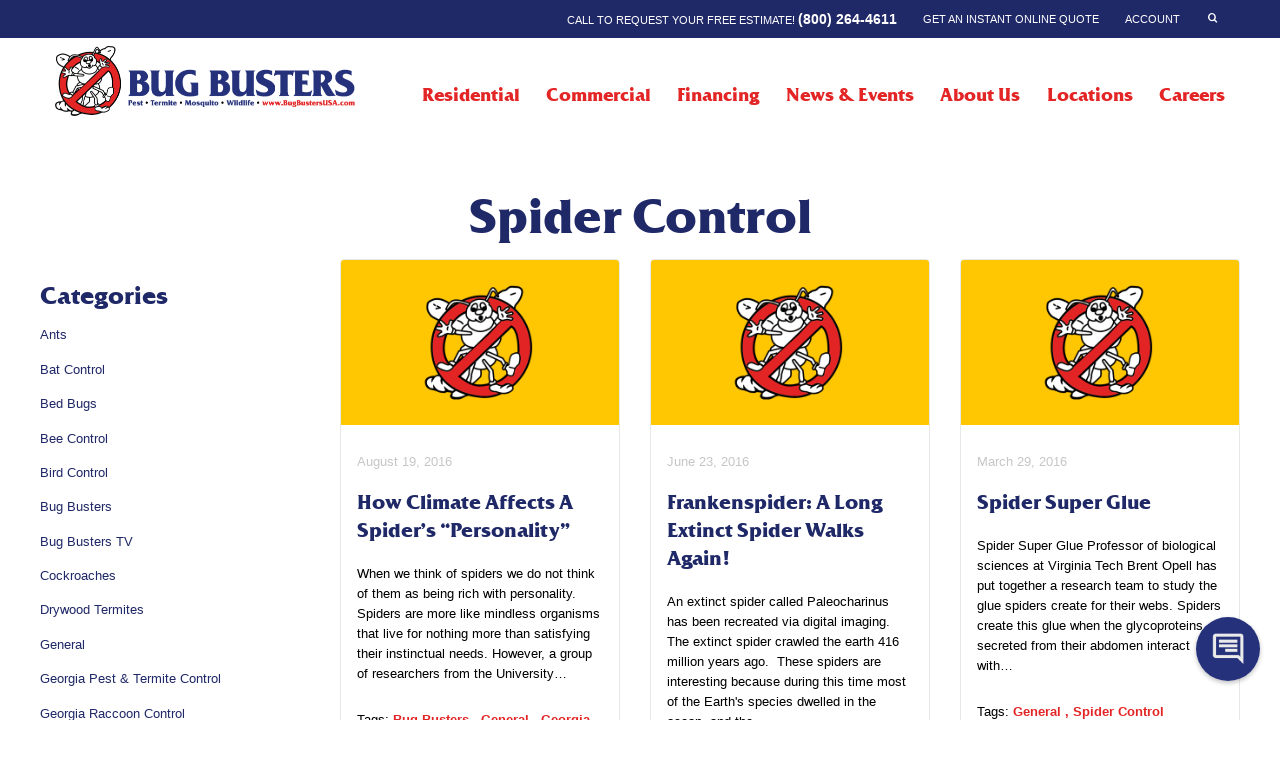

--- FILE ---
content_type: text/html; charset=UTF-8
request_url: https://bugbustersusa.com/tag/spider-control/page/4/
body_size: 15329
content:

   <!doctype html>
<!--[if lt IE 9]><html class="no-js no-svg ie lt-ie9 lt-ie8 lt-ie7" lang="en-US"> <![endif]-->
<!--[if IE 9]><html class="no-js no-svg ie ie9 lt-ie9 lt-ie8" lang="en-US"> <![endif]-->
<!--[if gt IE 9]><!-->
<html class="no-js no-svg" lang="en-US"> <!--<![endif]-->
<head>
   <!-- Google Tag Manager -->
   <script>(function(w,d,s,l,i){w[l]=w[l]||[];w[l].push({'gtm.start':
               new Date().getTime(),event:'gtm.js'});var f=d.getElementsByTagName(s)[0],
           j=d.createElement(s),dl=l!='dataLayer'?'&l='+l:'';j.async=true;j.src=
           'https://www.googletagmanager.com/gtm.js?id='+i+dl;f.parentNode.insertBefore(j,f);
       })(window,document,'script','dataLayer','GTM-NNT6TN8');</script>
   <!-- End Google Tag Manager -->
   <link rel="stylesheet" href="https://bugbustersusa.com/wp-content/themes/bugbustersusa-aktivstudios/assets/css/app.css" type="text/css" media="screen"/>
   <meta http-equiv="Content-Type" content="text/html; charset=UTF-8"/>
   <meta http-equiv="X-UA-Compatible" content="IE=edge">
   <meta name="viewport" content="width=device-width, initial-scale=1">
   <link rel="author" href="https://bugbustersusa.com/wp-content/themes/bugbustersusa-aktivstudios/humans.txt"/>
   <link rel="pingback" href="https://bugbustersusa.com/xmlrpc.php"/>
   <link rel="profile" href="http://gmpg.org/xfn/11">
   <!--[if IE 7]><link rel="stylesheet" type="text/css" href="https://bugbustersusa.com/wp-content/themes/bugbustersusa-aktivstudios/assets/css/ie-legacy.css"><![endif]-->
   <!--[if IE 8]><link rel="stylesheet" type="text/css" href="https://bugbustersusa.com/wp-content/themes/bugbustersusa-aktivstudios/assets/css/ie-8.css"><![endif]-->
   <!--[if lt IE 9]> <script src="https://bugbustersusa.com/wp-content/themes/bugbustersusa-aktivstudios/assets/components/respond/dest/respond.min.js"></script>
   <script src="https://bugbustersusa.com/wp-content/themes/bugbustersusa-aktivstudios/assets/components/svg.js/dist/svg.min.js"></script>
   <script>document.createElement("header");document.createElement("footer");document.createElement("main");document.createElement("section");document.createElement("aside");document.createElement("nav");document.createElement("article");document.createElement("figure");</script>
   <![endif]-->
   <link rel="apple-touch-icon" sizes="180x180" href="https://bugbustersusa.com/wp-content/themes/bugbustersusa-aktivstudios/assets/ico/apple-touch-icon.png">
   <link rel="icon" type="image/png" sizes="32x32" href="https://bugbustersusa.com/wp-content/themes/bugbustersusa-aktivstudios/assets/ico/favicon-32x32.png">
   <link rel="icon" type="image/png" sizes="16x16" href="https://bugbustersusa.com/wp-content/themes/bugbustersusa-aktivstudios/assets/ico/favicon-16x16.png">
   <link rel="manifest" href="https://bugbustersusa.com/wp-content/themes/bugbustersusa-aktivstudios/assets/ico/site.webmanifest">
   <link rel="mask-icon" href="https://bugbustersusa.com/wp-content/themes/bugbustersusa-aktivstudios/assets/ico/safari-pinned-tab.svg" color="#e32525">
   <link rel="shortcut icon" href="https://bugbustersusa.com/wp-content/themes/bugbustersusa-aktivstudios/assets/ico/favicon.ico">
   <meta name="msapplication-TileColor" content="#202968">
   <meta name="msapplication-config" content="https://bugbustersusa.com/wp-content/themes/bugbustersusa-aktivstudios/assets/ico/browserconfig.xml">
   <meta name="theme-color" content="#ffffff">
   <meta name="facebook-domain-verification" content="bkp4u81p7l4l8hzyt27xeurzoy63xq" />
               <script async src='https://www.clickcease.com/monitor/stat.js'>
            </script>
        <meta name='robots' content='index, follow, max-image-preview:large, max-snippet:-1, max-video-preview:-1' />

            <script data-no-defer="1" data-ezscrex="false" data-cfasync="false" data-pagespeed-no-defer data-cookieconsent="ignore">
                var ctPublicFunctions = {"_ajax_nonce":"8edfc1aa0b","_rest_nonce":"e7461ec86b","_ajax_url":"\/wp-admin\/admin-ajax.php","_rest_url":"https:\/\/bugbustersusa.com\/wp-json\/","data__cookies_type":"none","data__ajax_type":"rest","data__bot_detector_enabled":"1","data__frontend_data_log_enabled":1,"cookiePrefix":"","wprocket_detected":false,"host_url":"bugbustersusa.com","text__ee_click_to_select":"Click to select the whole data","text__ee_original_email":"The complete one is","text__ee_got_it":"Got it","text__ee_blocked":"Blocked","text__ee_cannot_connect":"Cannot connect","text__ee_cannot_decode":"Can not decode email. Unknown reason","text__ee_email_decoder":"CleanTalk email decoder","text__ee_wait_for_decoding":"The magic is on the way!","text__ee_decoding_process":"Please wait a few seconds while we decode the contact data."}
            </script>
        
            <script data-no-defer="1" data-ezscrex="false" data-cfasync="false" data-pagespeed-no-defer data-cookieconsent="ignore">
                var ctPublic = {"_ajax_nonce":"8edfc1aa0b","settings__forms__check_internal":"0","settings__forms__check_external":"0","settings__forms__force_protection":"0","settings__forms__search_test":"1","settings__forms__wc_add_to_cart":"0","settings__data__bot_detector_enabled":"1","settings__sfw__anti_crawler":0,"blog_home":"https:\/\/bugbustersusa.com\/","pixel__setting":"3","pixel__enabled":true,"pixel__url":null,"data__email_check_before_post":"1","data__email_check_exist_post":"1","data__cookies_type":"none","data__key_is_ok":true,"data__visible_fields_required":true,"wl_brandname":"Anti-Spam by CleanTalk","wl_brandname_short":"CleanTalk","ct_checkjs_key":"6f94ec1f5d3e15a5c1b63b5a019afadc4d6af12b1657939c7c264ad0a6927fe0","emailEncoderPassKey":"684a5204c698c9870c47628afb7c038a","bot_detector_forms_excluded":"W10=","advancedCacheExists":true,"varnishCacheExists":false,"wc_ajax_add_to_cart":false}
            </script>
        
	<!-- This site is optimized with the Yoast SEO Premium plugin v26.4 (Yoast SEO v26.6) - https://yoast.com/wordpress/plugins/seo/ -->
	<title>Spider Control Archives - Page 4 of 4 - Bug Busters USA</title>
	<link rel="canonical" href="https://bugbustersusa.com/tag/spider-control/page/4/" />
	<link rel="prev" href="https://bugbustersusa.com/tag/spider-control/page/3/" />
	<meta property="og:locale" content="en_US" />
	<meta property="og:type" content="article" />
	<meta property="og:title" content="Spider Control Archives" />
	<meta property="og:url" content="https://bugbustersusa.com/tag/spider-control/" />
	<meta property="og:site_name" content="Bug Busters USA" />
	<meta name="twitter:card" content="summary_large_image" />
	<script type="application/ld+json" class="yoast-schema-graph">{"@context":"https://schema.org","@graph":[{"@type":"CollectionPage","@id":"https://bugbustersusa.com/tag/spider-control/","url":"https://bugbustersusa.com/tag/spider-control/page/4/","name":"Spider Control Archives - Page 4 of 4 - Bug Busters USA","isPartOf":{"@id":"https://bugbustersusa.com/#website"},"breadcrumb":{"@id":"https://bugbustersusa.com/tag/spider-control/page/4/#breadcrumb"},"inLanguage":"en-US"},{"@type":"BreadcrumbList","@id":"https://bugbustersusa.com/tag/spider-control/page/4/#breadcrumb","itemListElement":[{"@type":"ListItem","position":1,"name":"Home","item":"https://bugbustersusa.com/"},{"@type":"ListItem","position":2,"name":"Spider Control"}]},{"@type":"WebSite","@id":"https://bugbustersusa.com/#website","url":"https://bugbustersusa.com/","name":"Bug Busters USA","description":"Pest Control &amp; Termite Control","potentialAction":[{"@type":"SearchAction","target":{"@type":"EntryPoint","urlTemplate":"https://bugbustersusa.com/?s={search_term_string}"},"query-input":{"@type":"PropertyValueSpecification","valueRequired":true,"valueName":"search_term_string"}}],"inLanguage":"en-US"}]}</script>
	<!-- / Yoast SEO Premium plugin. -->


<link rel='dns-prefetch' href='//fd.cleantalk.org' />
<link rel='dns-prefetch' href='//js.hs-scripts.com' />
<link rel="alternate" type="application/rss+xml" title="Bug Busters USA &raquo; Feed" href="https://bugbustersusa.com/feed/" />
<link rel="alternate" type="application/rss+xml" title="Bug Busters USA &raquo; Comments Feed" href="https://bugbustersusa.com/comments/feed/" />
<style id='wp-img-auto-sizes-contain-inline-css'>
img:is([sizes=auto i],[sizes^="auto," i]){contain-intrinsic-size:3000px 1500px}
/*# sourceURL=wp-img-auto-sizes-contain-inline-css */
</style>

<style id='wp-emoji-styles-inline-css'>

	img.wp-smiley, img.emoji {
		display: inline !important;
		border: none !important;
		box-shadow: none !important;
		height: 1em !important;
		width: 1em !important;
		margin: 0 0.07em !important;
		vertical-align: -0.1em !important;
		background: none !important;
		padding: 0 !important;
	}
/*# sourceURL=wp-emoji-styles-inline-css */
</style>
<link rel='stylesheet' id='wp-block-library-css' href='https://bugbustersusa.com/wp-includes/css/dist/block-library/style.min.css?ver=6.9' media='all' />
<style id='global-styles-inline-css'>
:root{--wp--preset--aspect-ratio--square: 1;--wp--preset--aspect-ratio--4-3: 4/3;--wp--preset--aspect-ratio--3-4: 3/4;--wp--preset--aspect-ratio--3-2: 3/2;--wp--preset--aspect-ratio--2-3: 2/3;--wp--preset--aspect-ratio--16-9: 16/9;--wp--preset--aspect-ratio--9-16: 9/16;--wp--preset--color--black: #000000;--wp--preset--color--cyan-bluish-gray: #abb8c3;--wp--preset--color--white: #ffffff;--wp--preset--color--pale-pink: #f78da7;--wp--preset--color--vivid-red: #cf2e2e;--wp--preset--color--luminous-vivid-orange: #ff6900;--wp--preset--color--luminous-vivid-amber: #fcb900;--wp--preset--color--light-green-cyan: #7bdcb5;--wp--preset--color--vivid-green-cyan: #00d084;--wp--preset--color--pale-cyan-blue: #8ed1fc;--wp--preset--color--vivid-cyan-blue: #0693e3;--wp--preset--color--vivid-purple: #9b51e0;--wp--preset--gradient--vivid-cyan-blue-to-vivid-purple: linear-gradient(135deg,rgb(6,147,227) 0%,rgb(155,81,224) 100%);--wp--preset--gradient--light-green-cyan-to-vivid-green-cyan: linear-gradient(135deg,rgb(122,220,180) 0%,rgb(0,208,130) 100%);--wp--preset--gradient--luminous-vivid-amber-to-luminous-vivid-orange: linear-gradient(135deg,rgb(252,185,0) 0%,rgb(255,105,0) 100%);--wp--preset--gradient--luminous-vivid-orange-to-vivid-red: linear-gradient(135deg,rgb(255,105,0) 0%,rgb(207,46,46) 100%);--wp--preset--gradient--very-light-gray-to-cyan-bluish-gray: linear-gradient(135deg,rgb(238,238,238) 0%,rgb(169,184,195) 100%);--wp--preset--gradient--cool-to-warm-spectrum: linear-gradient(135deg,rgb(74,234,220) 0%,rgb(151,120,209) 20%,rgb(207,42,186) 40%,rgb(238,44,130) 60%,rgb(251,105,98) 80%,rgb(254,248,76) 100%);--wp--preset--gradient--blush-light-purple: linear-gradient(135deg,rgb(255,206,236) 0%,rgb(152,150,240) 100%);--wp--preset--gradient--blush-bordeaux: linear-gradient(135deg,rgb(254,205,165) 0%,rgb(254,45,45) 50%,rgb(107,0,62) 100%);--wp--preset--gradient--luminous-dusk: linear-gradient(135deg,rgb(255,203,112) 0%,rgb(199,81,192) 50%,rgb(65,88,208) 100%);--wp--preset--gradient--pale-ocean: linear-gradient(135deg,rgb(255,245,203) 0%,rgb(182,227,212) 50%,rgb(51,167,181) 100%);--wp--preset--gradient--electric-grass: linear-gradient(135deg,rgb(202,248,128) 0%,rgb(113,206,126) 100%);--wp--preset--gradient--midnight: linear-gradient(135deg,rgb(2,3,129) 0%,rgb(40,116,252) 100%);--wp--preset--font-size--small: 13px;--wp--preset--font-size--medium: 20px;--wp--preset--font-size--large: 36px;--wp--preset--font-size--x-large: 42px;--wp--preset--spacing--20: 0.44rem;--wp--preset--spacing--30: 0.67rem;--wp--preset--spacing--40: 1rem;--wp--preset--spacing--50: 1.5rem;--wp--preset--spacing--60: 2.25rem;--wp--preset--spacing--70: 3.38rem;--wp--preset--spacing--80: 5.06rem;--wp--preset--shadow--natural: 6px 6px 9px rgba(0, 0, 0, 0.2);--wp--preset--shadow--deep: 12px 12px 50px rgba(0, 0, 0, 0.4);--wp--preset--shadow--sharp: 6px 6px 0px rgba(0, 0, 0, 0.2);--wp--preset--shadow--outlined: 6px 6px 0px -3px rgb(255, 255, 255), 6px 6px rgb(0, 0, 0);--wp--preset--shadow--crisp: 6px 6px 0px rgb(0, 0, 0);}:where(.is-layout-flex){gap: 0.5em;}:where(.is-layout-grid){gap: 0.5em;}body .is-layout-flex{display: flex;}.is-layout-flex{flex-wrap: wrap;align-items: center;}.is-layout-flex > :is(*, div){margin: 0;}body .is-layout-grid{display: grid;}.is-layout-grid > :is(*, div){margin: 0;}:where(.wp-block-columns.is-layout-flex){gap: 2em;}:where(.wp-block-columns.is-layout-grid){gap: 2em;}:where(.wp-block-post-template.is-layout-flex){gap: 1.25em;}:where(.wp-block-post-template.is-layout-grid){gap: 1.25em;}.has-black-color{color: var(--wp--preset--color--black) !important;}.has-cyan-bluish-gray-color{color: var(--wp--preset--color--cyan-bluish-gray) !important;}.has-white-color{color: var(--wp--preset--color--white) !important;}.has-pale-pink-color{color: var(--wp--preset--color--pale-pink) !important;}.has-vivid-red-color{color: var(--wp--preset--color--vivid-red) !important;}.has-luminous-vivid-orange-color{color: var(--wp--preset--color--luminous-vivid-orange) !important;}.has-luminous-vivid-amber-color{color: var(--wp--preset--color--luminous-vivid-amber) !important;}.has-light-green-cyan-color{color: var(--wp--preset--color--light-green-cyan) !important;}.has-vivid-green-cyan-color{color: var(--wp--preset--color--vivid-green-cyan) !important;}.has-pale-cyan-blue-color{color: var(--wp--preset--color--pale-cyan-blue) !important;}.has-vivid-cyan-blue-color{color: var(--wp--preset--color--vivid-cyan-blue) !important;}.has-vivid-purple-color{color: var(--wp--preset--color--vivid-purple) !important;}.has-black-background-color{background-color: var(--wp--preset--color--black) !important;}.has-cyan-bluish-gray-background-color{background-color: var(--wp--preset--color--cyan-bluish-gray) !important;}.has-white-background-color{background-color: var(--wp--preset--color--white) !important;}.has-pale-pink-background-color{background-color: var(--wp--preset--color--pale-pink) !important;}.has-vivid-red-background-color{background-color: var(--wp--preset--color--vivid-red) !important;}.has-luminous-vivid-orange-background-color{background-color: var(--wp--preset--color--luminous-vivid-orange) !important;}.has-luminous-vivid-amber-background-color{background-color: var(--wp--preset--color--luminous-vivid-amber) !important;}.has-light-green-cyan-background-color{background-color: var(--wp--preset--color--light-green-cyan) !important;}.has-vivid-green-cyan-background-color{background-color: var(--wp--preset--color--vivid-green-cyan) !important;}.has-pale-cyan-blue-background-color{background-color: var(--wp--preset--color--pale-cyan-blue) !important;}.has-vivid-cyan-blue-background-color{background-color: var(--wp--preset--color--vivid-cyan-blue) !important;}.has-vivid-purple-background-color{background-color: var(--wp--preset--color--vivid-purple) !important;}.has-black-border-color{border-color: var(--wp--preset--color--black) !important;}.has-cyan-bluish-gray-border-color{border-color: var(--wp--preset--color--cyan-bluish-gray) !important;}.has-white-border-color{border-color: var(--wp--preset--color--white) !important;}.has-pale-pink-border-color{border-color: var(--wp--preset--color--pale-pink) !important;}.has-vivid-red-border-color{border-color: var(--wp--preset--color--vivid-red) !important;}.has-luminous-vivid-orange-border-color{border-color: var(--wp--preset--color--luminous-vivid-orange) !important;}.has-luminous-vivid-amber-border-color{border-color: var(--wp--preset--color--luminous-vivid-amber) !important;}.has-light-green-cyan-border-color{border-color: var(--wp--preset--color--light-green-cyan) !important;}.has-vivid-green-cyan-border-color{border-color: var(--wp--preset--color--vivid-green-cyan) !important;}.has-pale-cyan-blue-border-color{border-color: var(--wp--preset--color--pale-cyan-blue) !important;}.has-vivid-cyan-blue-border-color{border-color: var(--wp--preset--color--vivid-cyan-blue) !important;}.has-vivid-purple-border-color{border-color: var(--wp--preset--color--vivid-purple) !important;}.has-vivid-cyan-blue-to-vivid-purple-gradient-background{background: var(--wp--preset--gradient--vivid-cyan-blue-to-vivid-purple) !important;}.has-light-green-cyan-to-vivid-green-cyan-gradient-background{background: var(--wp--preset--gradient--light-green-cyan-to-vivid-green-cyan) !important;}.has-luminous-vivid-amber-to-luminous-vivid-orange-gradient-background{background: var(--wp--preset--gradient--luminous-vivid-amber-to-luminous-vivid-orange) !important;}.has-luminous-vivid-orange-to-vivid-red-gradient-background{background: var(--wp--preset--gradient--luminous-vivid-orange-to-vivid-red) !important;}.has-very-light-gray-to-cyan-bluish-gray-gradient-background{background: var(--wp--preset--gradient--very-light-gray-to-cyan-bluish-gray) !important;}.has-cool-to-warm-spectrum-gradient-background{background: var(--wp--preset--gradient--cool-to-warm-spectrum) !important;}.has-blush-light-purple-gradient-background{background: var(--wp--preset--gradient--blush-light-purple) !important;}.has-blush-bordeaux-gradient-background{background: var(--wp--preset--gradient--blush-bordeaux) !important;}.has-luminous-dusk-gradient-background{background: var(--wp--preset--gradient--luminous-dusk) !important;}.has-pale-ocean-gradient-background{background: var(--wp--preset--gradient--pale-ocean) !important;}.has-electric-grass-gradient-background{background: var(--wp--preset--gradient--electric-grass) !important;}.has-midnight-gradient-background{background: var(--wp--preset--gradient--midnight) !important;}.has-small-font-size{font-size: var(--wp--preset--font-size--small) !important;}.has-medium-font-size{font-size: var(--wp--preset--font-size--medium) !important;}.has-large-font-size{font-size: var(--wp--preset--font-size--large) !important;}.has-x-large-font-size{font-size: var(--wp--preset--font-size--x-large) !important;}
/*# sourceURL=global-styles-inline-css */
</style>

<style id='classic-theme-styles-inline-css'>
/*! This file is auto-generated */
.wp-block-button__link{color:#fff;background-color:#32373c;border-radius:9999px;box-shadow:none;text-decoration:none;padding:calc(.667em + 2px) calc(1.333em + 2px);font-size:1.125em}.wp-block-file__button{background:#32373c;color:#fff;text-decoration:none}
/*# sourceURL=/wp-includes/css/classic-themes.min.css */
</style>
<link rel='stylesheet' id='cleantalk-public-css-css' href='https://bugbustersusa.com/wp-content/plugins/cleantalk-spam-protect/css/cleantalk-public.min.css?ver=6.70.1_1766420036' media='all' />
<link rel='stylesheet' id='cleantalk-email-decoder-css-css' href='https://bugbustersusa.com/wp-content/plugins/cleantalk-spam-protect/css/cleantalk-email-decoder.min.css?ver=6.70.1_1766420036' media='all' />
<script src="https://bugbustersusa.com/wp-content/plugins/cleantalk-spam-protect/js/apbct-public-bundle.min.js?ver=6.70.1_1766420036" id="apbct-public-bundle.min-js-js"></script>
<script src="https://fd.cleantalk.org/ct-bot-detector-wrapper.js?ver=6.70.1" id="ct_bot_detector-js" defer data-wp-strategy="defer"></script>
<script src="https://bugbustersusa.com/wp-includes/js/jquery/jquery.min.js?ver=3.7.1" id="jquery-core-js"></script>
<script src="https://bugbustersusa.com/wp-includes/js/jquery/jquery-migrate.min.js?ver=3.4.1" id="jquery-migrate-js"></script>
<link rel="https://api.w.org/" href="https://bugbustersusa.com/wp-json/" /><link rel="alternate" title="JSON" type="application/json" href="https://bugbustersusa.com/wp-json/wp/v2/tags/127" /><link rel="EditURI" type="application/rsd+xml" title="RSD" href="https://bugbustersusa.com/xmlrpc.php?rsd" />
<meta name="generator" content="WordPress 6.9" />
<script type="text/javascript" src="[data-uri]"></script>

<!-- Google tag (gtag.js) -->
<script async src="https://www.googletagmanager.com/gtag/js?id=G-VTKNQ88LPY"></script>
<script>
  window.dataLayer = window.dataLayer || [];
  function gtag(){dataLayer.push(arguments);}
  gtag('js', new Date());
  gtag('config', 'G-VTKNQ88LPY');
</script>			<!-- DO NOT COPY THIS SNIPPET! Start of Page Analytics Tracking for HubSpot WordPress plugin v11.3.33-->
			<script class="hsq-set-content-id" data-content-id="listing-page">
				var _hsq = _hsq || [];
				_hsq.push(["setContentType", "listing-page"]);
			</script>
			<!-- DO NOT COPY THIS SNIPPET! End of Page Analytics Tracking for HubSpot WordPress plugin -->
			<!-- Stream WordPress user activity plugin v4.1.1 -->
    <script>
        //Function checks if a given script is already loaded
        function isScriptLoaded(src){
            return document.querySelector('script[src="' + src + '"]') ? true : false;
        }
        //When a reply link is clicked, check if reply-script is loaded. If not, load it and emulate the click
        document.getElementsByClassName("comment-reply-link").onclick = function() {
            if(!(isScriptLoaded("/wp-includes/js/comment-reply.min.js"))){
                var script = document.createElement('script');
                script.src = "/wp-includes/js/comment-reply.min.js";
                script.onload = emRepClick($(this).attr('data-commentid'));
                document.head.appendChild(script);
            }
        }
        //Function waits 50 ms before it emulates a click on the relevant reply link now that the reply script is loaded
        function emRepClick(comId) {
            sleep(50).then(() => {
                document.querySelectorAll('[data-commentid="'+comId+'"]')[0].dispatchEvent(new Event('click'));
            });
        }
        //Function does nothing, for a given amount of time
        function sleep (time) {
            return new Promise((resolve) => setTimeout(resolve, time));
        }
    </script>
    <link rel="icon" href="https://bugbustersusa.com/wp-content/uploads/2024/01/cropped-android-chrome-512x512-1-32x32.png" sizes="32x32" />
<link rel="icon" href="https://bugbustersusa.com/wp-content/uploads/2024/01/cropped-android-chrome-512x512-1-192x192.png" sizes="192x192" />
<link rel="apple-touch-icon" href="https://bugbustersusa.com/wp-content/uploads/2024/01/cropped-android-chrome-512x512-1-180x180.png" />
<meta name="msapplication-TileImage" content="https://bugbustersusa.com/wp-content/uploads/2024/01/cropped-android-chrome-512x512-1-270x270.png" />
		<style id="wp-custom-css">
			@media only screen and (max-width: 600px) {
  .realtor-services-header .hero {
    min-height: 200px !important;
  }
}

.realtor-services-header .hero {
	  min-height: 650px;
}



.nf-form-content input[type=checkbox].ninja-forms-field, .nf-form-content input[type=radio].ninja-forms-field {
    height: auto !important;
}

		</style>
		
      </head>

<body class="archive paged tag tag-spider-control tag-127 paged-4 tag-paged-4 wp-theme-bugbustersusa-aktivstudios" data-template="base.twig">
<!-- Google Tag Manager (noscript) -->
<noscript><iframe src="https://www.googletagmanager.com/ns.html?id=GTM-NNT6TN8"
       height="0" width="0" style="display:none;visibility:hidden"></iframe></noscript>
<!-- End Google Tag Manager (noscript) -->
<a class="skip-link screen-reader-text" href="#content">Skip to content</a>
<div class="off-canvas-wrapper">
               <div class="off-canvas position-right" id="offCanvasMobileMenu" data-off-canvas="data-off-canvas" data-content-scroll="false" data-transition="push">
         <aside class="right-off-canvas-menu">
            <div class="shop-header-controls">
               <div class="row">
                  <div class="columns">
                     <form method="get" role="search" action="https://bugbustersusa.com" id="searchform" class="searchform">
                        <div class="input-group">
                           <input type="text" class="input-group-field" value="" name="s" placeholder="search"/>
                           <div class="input-group-button">
                              <button type="submit" class="button icon-search"></button>
                           </div>
                        </div>
                     </form>
                  </div>
               </div>
            </div>
                           <ul class="menu vertical accordion-menu" data-accordion-menu="data-accordion-menu" data-submenu-toggle="true">
                                                                                                            <li>
                           <a href="https://bugbustersusa.com/residential/" >Residential</a>
                                                                                       <ul class="menu vertical nested">
                                                                     <li>
                                       <a href="https://bugbustersusa.com/residential/pests/">Pests</a>
                                                                                 <ul class="menu vertical nested">
                                                                                             <li>
                                                   <a href="https://bugbustersusa.com/residential/pests/indentify-your-pest/">Identify Your Pest</a>
                                                </li>
                                                                                             <li>
                                                   <a href="https://bugbustersusa.com/residential/pests/our-pest-control-package/">Our Pest Control Packages</a>
                                                </li>
                                                                                       </ul>
                                                                           </li>
                                                                     <li>
                                       <a href="https://bugbustersusa.com/residential/termite/">Termite Services</a>
                                                                                 <ul class="menu vertical nested">
                                                                                             <li>
                                                   <a href="https://bugbustersusa.com/residential/termite/termite-control/">Termites</a>
                                                </li>
                                                                                             <li>
                                                   <a href="https://bugbustersusa.com/residential/termite/termite-ants/">Termites vs. Ants</a>
                                                </li>
                                                                                             <li>
                                                   <a href="https://bugbustersusa.com/residential/termite/termite-warning-signs/">Termite Warning Signs</a>
                                                </li>
                                                                                       </ul>
                                                                           </li>
                                                                     <li>
                                       <a href="https://bugbustersusa.com/residential/mosquito/">Mosquito Control</a>
                                                                           </li>
                                                                     <li>
                                       <a href="https://bugbustersusa.com/residential/bed-bug/">Bed Bug Control</a>
                                                                                 <ul class="menu vertical nested">
                                                                                             <li>
                                                   <a href="https://bugbustersusa.com/residential/bed-bug/bed-bug-signs-bed-bug-prevention/">Bed Bug Signs &#038; Prevention</a>
                                                </li>
                                                                                       </ul>
                                                                           </li>
                                                                     <li>
                                       <a href="https://bugbustersusa.com/residential/wildlife/">Wildlife Control</a>
                                                                                 <ul class="menu vertical nested">
                                                                                             <li>
                                                   <a href="https://bugbustersusa.com/residential/wildlife/honeybee-removal/">Honeybee Removal</a>
                                                </li>
                                                                                             <li>
                                                   <a href="https://bugbustersusa.com/residential/wildlife/squirrel/">Squirrel Control</a>
                                                </li>
                                                                                             <li>
                                                   <a href="https://bugbustersusa.com/residential/wildlife/rodents/">Rat and Mouse Control</a>
                                                </li>
                                                                                       </ul>
                                                                           </li>
                                                                     <li>
                                       <a href="https://bugbustersusa.com/residential/disinfectant-services/">Disinfectant Services</a>
                                                                           </li>
                                                                     <li>
                                       <a href="https://bugbustersusa.com/residential/pests/pest-control-insulation/">Pest Control Insulation</a>
                                                                           </li>
                                                                     <li>
                                       <a href="https://bugbustersusa.com/realtor-services/">Realtor Services</a>
                                                                           </li>
                                                                     <li>
                                       <a href="https://bugbustersusa.com/financing/">Financing</a>
                                                                           </li>
                                                               </ul>
                                                   </li>
                                          <li class="divider"></li>
                                                                                                            <li>
                           <a href="https://bugbustersusa.com/commercial/" >Commercial</a>
                                                                                       <ul class="menu vertical nested">
                                                                     <li>
                                       <a href="#">Industries We Serve</a>
                                                                                 <ul class="menu vertical nested">
                                                                                             <li>
                                                   <a href="https://bugbustersusa.com/commercial/education/">Education</a>
                                                </li>
                                                                                             <li>
                                                   <a href="https://bugbustersusa.com/commercial/food-processing/">Food Processing</a>
                                                </li>
                                                                                             <li>
                                                   <a href="https://bugbustersusa.com/commercial/healthcare/">Healthcare</a>
                                                </li>
                                                                                             <li>
                                                   <a href="https://bugbustersusa.com/commercial/hospitality/">Hospitality</a>
                                                </li>
                                                                                             <li>
                                                   <a href="https://bugbustersusa.com/commercial/property-management/">Property Management</a>
                                                </li>
                                                                                             <li>
                                                   <a href="https://bugbustersusa.com/commercial/restaurant/">Restaurant</a>
                                                </li>
                                                                                             <li>
                                                   <a href="https://bugbustersusa.com/commercial/retail/">Retail</a>
                                                </li>
                                                                                             <li>
                                                   <a href="https://bugbustersusa.com/commercial/warehouse/">Warehouse</a>
                                                </li>
                                                                                       </ul>
                                                                           </li>
                                                                     <li>
                                       <a href="#">Sanitation Services</a>
                                                                                 <ul class="menu vertical nested">
                                                                                             <li>
                                                   <a href="https://bugbustersusa.com/commercial/sanitation-services/nisus-dsv/">Nisus DSV</a>
                                                </li>
                                                                                             <li>
                                                   <a href="https://bugbustersusa.com/commercial/sanitation-services/trash-chute-sanitation/">Trash Chute Sanitation</a>
                                                </li>
                                                                                       </ul>
                                                                           </li>
                                                                     <li>
                                       <a href="https://bugbustersusa.com/commercial/vector-control-program/">Vector Control Program</a>
                                                                           </li>
                                                                     <li>
                                       <a href="https://bugbustersusa.com/realtor-services/">Realtor Services</a>
                                                                           </li>
                                                               </ul>
                                                   </li>
                                          <li class="divider"></li>
                                                                                    <li>
                        <a href="https://bugbustersusa.com/financing/" >Financing</a>
                                          <li class="divider"></li>
                                                                                    <li>
                        <a href="https://bugbustersusa.com/news-events/" >News &#038; Events</a>
                                          <li class="divider"></li>
                                                                                                            <li>
                           <a href="https://bugbustersusa.com/our-story/" >About Us</a>
                                                                                       <ul class="menu vertical nested">
                                                                     <li>
                                       <a href="https://bugbustersusa.com/our-story/">Our Story</a>
                                                                           </li>
                                                                     <li>
                                       <a href="https://bugbustersusa.com/our-story/our-company-culture/">Our Company Culture</a>
                                                                           </li>
                                                               </ul>
                                                   </li>
                                          <li class="divider"></li>
                                                                                    <li>
                        <a href="https://bugbustersusa.com/locations/" >Locations</a>
                                          <li class="divider"></li>
                                                                                    <li>
                        <a href="https://bugbustersusa.com/careers/" >Careers</a>
                                          <li class="divider"></li>
                                                                                    <li>
                        <a href="https://bugbusters.clicktobuyservices.com/all-locations" >Get an Instant Online Quote</a>
                                          <li class="divider"></li>
                                                                                    <li>
                        <a href="https://bugbustersusa.com/account/" >Account</a>
                                          <li class="divider"></li>
                                 </ul>
                     </aside>
         <a class="exit-off-canvas" data-close="data-close" aria-label="close"></a>
      </div>
         <div class="off-canvas-content" data-off-canvas-content="data-off-canvas-content">

                  <div data-sticky-container="data-sticky-container">
   <div data-sticky data-options="marginTop:0;" id="stickyHeader" data-sticky-on="large" data-stick-to="top">
      <header class="show-for-medium main-nav ">
         <div class="ancillary">
            <div class="row">
                <div class="columns small-12">
                    <ul class="menu ancillary-menu">
                       <li><a href="tel:+18002644611">Call to request your FREE estimate! <strong>(800) 264-4611</strong></a> </li>
                                                   <li>
                              <a aria-label="Get an Instant Online Quote Menu" href="https://bugbusters.clicktobuyservices.com/all-locations"  class="menu-item menu-item-type-custom menu-item-object-custom menu-item-45946" >Get an Instant Online Quote</a>
                           </li>
                                                   <li>
                              <a aria-label="Account Menu" href="https://bugbustersusa.com/account/"  class="menu-item menu-item-type-post_type menu-item-object-page menu-item-46001" >Account</a>
                           </li>
                        
                        <li>
                           <button type="button" class="search-button" data-toggle="header_search"><i class="icon-search"></i></button>
                           <div class="dropdown-pane search-pane" id="header_search" data-dropdown data-auto-focus="true" data-position="bottom" data-alignment="right">
                              <form role="search" method="get" id="searchform" class="searchform" action="https://bugbustersusa.com">
                                 <input type="text" class="input-group-field" value="" name="s" id="s" placeholder="search"/>
                              </form>
                           </div>
                        </li>
                     </ul>

               </div>
            </div>
         </div>
         <div class="row">
            <div class="flex-child-shrink align-self-middle columns">
               <div class="logo">
                  <a href="/" class="logo">
                     <img src="https://bugbustersusa.com/wp-content/themes/bugbustersusa-aktivstudios/assets/images/logo-bugbusters.png" alt="Logo for Bug Busters USA">
                  </a>
               </div>
            </div>
            <div class="columns align-right align-self-bottom">
                                 <ul class="menu global-menu">
                                                                        <li>
                              <a data-toggle="menu_residential" aria-label="Residential Menu" href="https://bugbustersusa.com/residential/" >Residential</a>
                           </li>
                                                                                                <li>
                              <a data-toggle="menu_commercial" aria-label="Commercial Menu" href="https://bugbustersusa.com/commercial/" >Commercial</a>
                           </li>
                                                                                                <li>
                              <a href="https://bugbustersusa.com/financing/" >Financing</a>
                           </li>
                                                                                                <li>
                              <a href="https://bugbustersusa.com/news-events/" >News &#038; Events</a>
                           </li>
                                                                                                <li>
                              <a data-toggle="menu_our-story" aria-label="About Us Menu" href="https://bugbustersusa.com/our-story/" >About Us</a>
                           </li>
                                                                                                <li>
                              <a href="https://bugbustersusa.com/locations/" >Locations</a>
                           </li>
                                                                                                <li>
                              <a href="https://bugbustersusa.com/careers/" >Careers</a>
                           </li>
                                                               </ul>
                           </div>
         </div>
                                                                              <div id="menu_residential" class="dropdown-pane" data-dropdown="data-dropdown" data-hover="true" data-hover-pane="true">
                     <ul class="menu vertical">
                                                   <li>
                              <a href="https://bugbustersusa.com/residential/pests/">Pests</a>
                                                               <ul class="menu  vertical nested">
                                                                           <li>
                                          <a href="https://bugbustersusa.com/residential/pests/indentify-your-pest/">Identify Your Pest</a>
                                       </li>
                                                                           <li>
                                          <a href="https://bugbustersusa.com/residential/pests/our-pest-control-package/">Our Pest Control Packages</a>
                                       </li>
                                                                     </ul>
                                                         </li>
                                                   <li>
                              <a href="https://bugbustersusa.com/residential/termite/">Termite Services</a>
                                                               <ul class="menu  vertical nested">
                                                                           <li>
                                          <a href="https://bugbustersusa.com/residential/termite/termite-control/">Termites</a>
                                       </li>
                                                                           <li>
                                          <a href="https://bugbustersusa.com/residential/termite/termite-ants/">Termites vs. Ants</a>
                                       </li>
                                                                           <li>
                                          <a href="https://bugbustersusa.com/residential/termite/termite-warning-signs/">Termite Warning Signs</a>
                                       </li>
                                                                     </ul>
                                                         </li>
                                                   <li>
                              <a href="https://bugbustersusa.com/residential/mosquito/">Mosquito Control</a>
                                                         </li>
                                                   <li>
                              <a href="https://bugbustersusa.com/residential/bed-bug/">Bed Bug Control</a>
                                                               <ul class="menu  vertical nested">
                                                                           <li>
                                          <a href="https://bugbustersusa.com/residential/bed-bug/bed-bug-signs-bed-bug-prevention/">Bed Bug Signs &#038; Prevention</a>
                                       </li>
                                                                     </ul>
                                                         </li>
                                                   <li>
                              <a href="https://bugbustersusa.com/residential/wildlife/">Wildlife Control</a>
                                                               <ul class="menu  vertical nested">
                                                                           <li>
                                          <a href="https://bugbustersusa.com/residential/wildlife/honeybee-removal/">Honeybee Removal</a>
                                       </li>
                                                                           <li>
                                          <a href="https://bugbustersusa.com/residential/wildlife/squirrel/">Squirrel Control</a>
                                       </li>
                                                                           <li>
                                          <a href="https://bugbustersusa.com/residential/wildlife/rodents/">Rat and Mouse Control</a>
                                       </li>
                                                                     </ul>
                                                         </li>
                                                   <li>
                              <a href="https://bugbustersusa.com/residential/disinfectant-services/">Disinfectant Services</a>
                                                         </li>
                                                   <li>
                              <a href="https://bugbustersusa.com/residential/pests/pest-control-insulation/">Pest Control Insulation</a>
                                                         </li>
                                                   <li>
                              <a href="https://bugbustersusa.com/realtor-services/">Realtor Services</a>
                                                         </li>
                                                   <li>
                              <a href="https://bugbustersusa.com/financing/">Financing</a>
                                                         </li>
                                             </ul>
                  </div>
                                                                                                               <div id="menu_commercial" class="dropdown-pane" data-dropdown="data-dropdown" data-hover="true" data-hover-pane="true">
                     <ul class="menu vertical">
                                                   <li>
                              <a href="#">Industries We Serve</a>
                                                               <ul class="menu  vertical nested">
                                                                           <li>
                                          <a href="https://bugbustersusa.com/commercial/education/">Education</a>
                                       </li>
                                                                           <li>
                                          <a href="https://bugbustersusa.com/commercial/food-processing/">Food Processing</a>
                                       </li>
                                                                           <li>
                                          <a href="https://bugbustersusa.com/commercial/healthcare/">Healthcare</a>
                                       </li>
                                                                           <li>
                                          <a href="https://bugbustersusa.com/commercial/hospitality/">Hospitality</a>
                                       </li>
                                                                           <li>
                                          <a href="https://bugbustersusa.com/commercial/property-management/">Property Management</a>
                                       </li>
                                                                           <li>
                                          <a href="https://bugbustersusa.com/commercial/restaurant/">Restaurant</a>
                                       </li>
                                                                           <li>
                                          <a href="https://bugbustersusa.com/commercial/retail/">Retail</a>
                                       </li>
                                                                           <li>
                                          <a href="https://bugbustersusa.com/commercial/warehouse/">Warehouse</a>
                                       </li>
                                                                     </ul>
                                                         </li>
                                                   <li>
                              <a href="#">Sanitation Services</a>
                                                               <ul class="menu  vertical nested">
                                                                           <li>
                                          <a href="https://bugbustersusa.com/commercial/sanitation-services/nisus-dsv/">Nisus DSV</a>
                                       </li>
                                                                           <li>
                                          <a href="https://bugbustersusa.com/commercial/sanitation-services/trash-chute-sanitation/">Trash Chute Sanitation</a>
                                       </li>
                                                                     </ul>
                                                         </li>
                                                   <li>
                              <a href="https://bugbustersusa.com/commercial/vector-control-program/">Vector Control Program</a>
                                                         </li>
                                                   <li>
                              <a href="https://bugbustersusa.com/realtor-services/">Realtor Services</a>
                                                         </li>
                                             </ul>
                  </div>
                                                                                                                                                         <div id="menu_our-story" class="dropdown-pane" data-dropdown="data-dropdown" data-hover="true" data-hover-pane="true">
                     <ul class="menu vertical">
                                                   <li>
                              <a href="https://bugbustersusa.com/our-story/">Our Story</a>
                                                         </li>
                                                   <li>
                              <a href="https://bugbustersusa.com/our-story/our-company-culture/">Our Company Culture</a>
                                                         </li>
                                             </ul>
                  </div>
                                                                                                   </header>
   </div>
</div>
<div class="off-canvas-fixed">
   <nav class="title-bar show-for-small-only">
      <a class="menu-ico" href="#" data-toggle="offCanvasMobileMenu" aria-label="mobile menu">
         <span></span>
      </a>
      <div class="logo">
         <a href="/">
            <img src="https://bugbustersusa.com/wp-content/themes/bugbustersusa-aktivstudios/assets/images/logo-bugbusters.png" alt="Logo for Bug Busters USA">
         </a>
      </div>
   </nav>
</div>
      
         

   <div class="stak">
      <div class="row">
         <div class="columns text-center">
            <h1>Spider Control</h1>
         </div>
      </div>
      <div class="row">
         <div class="small-12 medium-3">
            <h4>Categories</h4>
            <nav class="article-category-list">
               <ul class="category-list menu vertical">
                                          <a href="https://bugbustersusa.com/category/ants/">Ants</a>
                     </li>
                                          <a href="https://bugbustersusa.com/category/bat-control/">Bat Control</a>
                     </li>
                                          <a href="https://bugbustersusa.com/category/bed-bugs/">Bed Bugs</a>
                     </li>
                                          <a href="https://bugbustersusa.com/category/bee-control/">Bee Control</a>
                     </li>
                                          <a href="https://bugbustersusa.com/category/bird-control/">Bird Control</a>
                     </li>
                                          <a href="https://bugbustersusa.com/category/bug-busters/">Bug Busters</a>
                     </li>
                                          <a href="https://bugbustersusa.com/category/bug-busters-tv/">Bug Busters TV</a>
                     </li>
                                          <a href="https://bugbustersusa.com/category/cockroaches/">Cockroaches</a>
                     </li>
                                          <a href="https://bugbustersusa.com/category/drywood-termites/">Drywood Termites</a>
                     </li>
                                          <a href="https://bugbustersusa.com/category/general/">General</a>
                     </li>
                                          <a href="https://bugbustersusa.com/category/georgia-pest-termite-control/">Georgia Pest &amp; Termite Control</a>
                     </li>
                                          <a href="https://bugbustersusa.com/category/georgia-raccoon-control/">Georgia Raccoon Control</a>
                     </li>
                                          <a href="https://bugbustersusa.com/category/georgia-wildlife-removal-experts/">Georgia Wildlife Removal Experts</a>
                     </li>
                                          <a href="https://bugbustersusa.com/category/insects/">Insects</a>
                     </li>
                                          <a href="https://bugbustersusa.com/category/miscellaneous/">Miscellaneous</a>
                     </li>
                                          <a href="https://bugbustersusa.com/category/mosquito-control/">Mosquito</a>
                     </li>
                                          <a href="https://bugbustersusa.com/category/mouse-control/">Mouse Control</a>
                     </li>
                                          <a href="https://bugbustersusa.com/category/north-carolina-pest-termite-control/">North Carolina Pest &amp; Termite Control</a>
                     </li>
                                          <a href="https://bugbustersusa.com/category/pest-control/">Pest Control</a>
                     </li>
                                          <a href="https://bugbustersusa.com/category/pest-control-atlanta/">Pest Control Atlanta</a>
                     </li>
                                          <a href="https://bugbustersusa.com/category/pest-control-georgia/">Pest Control Georgia</a>
                     </li>
                                          <a href="https://bugbustersusa.com/category/pest-prevention-tips/">Pest Prevention Tips</a>
                     </li>
                                          <a href="https://bugbustersusa.com/category/raccoon-control/">Raccoon Control</a>
                     </li>
                                          <a href="https://bugbustersusa.com/category/rat-control/">Rat Control</a>
                     </li>
                                          <a href="https://bugbustersusa.com/category/rodents/">Rodents</a>
                     </li>
                                          <a href="https://bugbustersusa.com/category/sentricon/">Sentricon</a>
                     </li>
                                          <a href="https://bugbustersusa.com/category/south-carolina-pest-control/">South Carolina Pest &amp; Termite Control</a>
                     </li>
                                          <a href="https://bugbustersusa.com/category/spider-control/">Spider Control</a>
                     </li>
                                          <a href="https://bugbustersusa.com/category/squirrel-control/">Squirrel Control</a>
                     </li>
                                          <a href="https://bugbustersusa.com/category/tennessee-pest-termite-control/">Tennessee Pest &amp; Termite Control</a>
                     </li>
                                          <a href="https://bugbustersusa.com/category/termite-control/">Termite Control</a>
                     </li>
                                          <a href="https://bugbustersusa.com/category/termites/">Termites</a>
                     </li>
                                          <a href="https://bugbustersusa.com/category/tick-control/">Tick Control</a>
                     </li>
                                          <a href="https://bugbustersusa.com/category/wildlife/">Wildlife</a>
                     </li>
                                          <a href="https://bugbustersusa.com/category/wildlife-control-and-removal/">Wildlife Control and Removal</a>
                     </li>
                                          <a href="https://bugbustersusa.com/category/wildlife-control-atlanta/">Wildlife Control Atlanta</a>
                     </li>
                                          <a href="https://bugbustersusa.com/category/wildlife-removal/">Wildlife removal</a>
                     </li>
                                 </ul>
            </nav>
            <hr>
            <h4>Posts Archive</h4>
            <ul class="vertical menu accordion-menu" data-accordion-menu>
                                 <li>
                     <a href="#">2026</a>
                                          <ul class="menu vertical nested">

                                             <li class="child">
                           <a href="https://bugbustersusa.com/2026/01/">January</a>
                        </li>
                                          </ul>
                                       </li>
                                 <li>
                     <a href="#">2025</a>
                                          <ul class="menu vertical nested">

                                             <li class="child">
                           <a href="https://bugbustersusa.com/2025/12/">December</a>
                        </li>
                                             <li class="child">
                           <a href="https://bugbustersusa.com/2025/11/">November</a>
                        </li>
                                             <li class="child">
                           <a href="https://bugbustersusa.com/2025/10/">October</a>
                        </li>
                                             <li class="child">
                           <a href="https://bugbustersusa.com/2025/09/">September</a>
                        </li>
                                             <li class="child">
                           <a href="https://bugbustersusa.com/2025/08/">August</a>
                        </li>
                                             <li class="child">
                           <a href="https://bugbustersusa.com/2025/07/">July</a>
                        </li>
                                             <li class="child">
                           <a href="https://bugbustersusa.com/2025/06/">June</a>
                        </li>
                                             <li class="child">
                           <a href="https://bugbustersusa.com/2025/05/">May</a>
                        </li>
                                             <li class="child">
                           <a href="https://bugbustersusa.com/2025/04/">April</a>
                        </li>
                                             <li class="child">
                           <a href="https://bugbustersusa.com/2025/03/">March</a>
                        </li>
                                             <li class="child">
                           <a href="https://bugbustersusa.com/2025/02/">February</a>
                        </li>
                                             <li class="child">
                           <a href="https://bugbustersusa.com/2025/01/">January</a>
                        </li>
                                          </ul>
                                       </li>
                                 <li>
                     <a href="#">2024</a>
                                          <ul class="menu vertical nested">

                                             <li class="child">
                           <a href="https://bugbustersusa.com/2024/12/">December</a>
                        </li>
                                             <li class="child">
                           <a href="https://bugbustersusa.com/2024/11/">November</a>
                        </li>
                                             <li class="child">
                           <a href="https://bugbustersusa.com/2024/10/">October</a>
                        </li>
                                             <li class="child">
                           <a href="https://bugbustersusa.com/2024/09/">September</a>
                        </li>
                                             <li class="child">
                           <a href="https://bugbustersusa.com/2024/08/">August</a>
                        </li>
                                             <li class="child">
                           <a href="https://bugbustersusa.com/2024/07/">July</a>
                        </li>
                                             <li class="child">
                           <a href="https://bugbustersusa.com/2024/06/">June</a>
                        </li>
                                             <li class="child">
                           <a href="https://bugbustersusa.com/2024/05/">May</a>
                        </li>
                                             <li class="child">
                           <a href="https://bugbustersusa.com/2024/04/">April</a>
                        </li>
                                             <li class="child">
                           <a href="https://bugbustersusa.com/2024/03/">March</a>
                        </li>
                                             <li class="child">
                           <a href="https://bugbustersusa.com/2024/02/">February</a>
                        </li>
                                             <li class="child">
                           <a href="https://bugbustersusa.com/2024/01/">January</a>
                        </li>
                                          </ul>
                                       </li>
                                 <li>
                     <a href="#">2023</a>
                                          <ul class="menu vertical nested">

                                             <li class="child">
                           <a href="https://bugbustersusa.com/2023/10/">October</a>
                        </li>
                                             <li class="child">
                           <a href="https://bugbustersusa.com/2023/09/">September</a>
                        </li>
                                             <li class="child">
                           <a href="https://bugbustersusa.com/2023/06/">June</a>
                        </li>
                                          </ul>
                                       </li>
                                 <li>
                     <a href="#">2022</a>
                                          <ul class="menu vertical nested">

                                             <li class="child">
                           <a href="https://bugbustersusa.com/2022/11/">November</a>
                        </li>
                                             <li class="child">
                           <a href="https://bugbustersusa.com/2022/10/">October</a>
                        </li>
                                             <li class="child">
                           <a href="https://bugbustersusa.com/2022/08/">August</a>
                        </li>
                                             <li class="child">
                           <a href="https://bugbustersusa.com/2022/06/">June</a>
                        </li>
                                          </ul>
                                       </li>
                                 <li>
                     <a href="#">2021</a>
                                          <ul class="menu vertical nested">

                                             <li class="child">
                           <a href="https://bugbustersusa.com/2021/10/">October</a>
                        </li>
                                             <li class="child">
                           <a href="https://bugbustersusa.com/2021/06/">June</a>
                        </li>
                                             <li class="child">
                           <a href="https://bugbustersusa.com/2021/05/">May</a>
                        </li>
                                             <li class="child">
                           <a href="https://bugbustersusa.com/2021/03/">March</a>
                        </li>
                                             <li class="child">
                           <a href="https://bugbustersusa.com/2021/02/">February</a>
                        </li>
                                             <li class="child">
                           <a href="https://bugbustersusa.com/2021/01/">January</a>
                        </li>
                                          </ul>
                                       </li>
                                 <li>
                     <a href="#">2020</a>
                                          <ul class="menu vertical nested">

                                             <li class="child">
                           <a href="https://bugbustersusa.com/2020/12/">December</a>
                        </li>
                                             <li class="child">
                           <a href="https://bugbustersusa.com/2020/11/">November</a>
                        </li>
                                             <li class="child">
                           <a href="https://bugbustersusa.com/2020/10/">October</a>
                        </li>
                                             <li class="child">
                           <a href="https://bugbustersusa.com/2020/09/">September</a>
                        </li>
                                             <li class="child">
                           <a href="https://bugbustersusa.com/2020/08/">August</a>
                        </li>
                                             <li class="child">
                           <a href="https://bugbustersusa.com/2020/07/">July</a>
                        </li>
                                             <li class="child">
                           <a href="https://bugbustersusa.com/2020/06/">June</a>
                        </li>
                                             <li class="child">
                           <a href="https://bugbustersusa.com/2020/05/">May</a>
                        </li>
                                             <li class="child">
                           <a href="https://bugbustersusa.com/2020/04/">April</a>
                        </li>
                                             <li class="child">
                           <a href="https://bugbustersusa.com/2020/03/">March</a>
                        </li>
                                             <li class="child">
                           <a href="https://bugbustersusa.com/2020/02/">February</a>
                        </li>
                                             <li class="child">
                           <a href="https://bugbustersusa.com/2020/01/">January</a>
                        </li>
                                          </ul>
                                       </li>
                                 <li>
                     <a href="#">2019</a>
                                          <ul class="menu vertical nested">

                                             <li class="child">
                           <a href="https://bugbustersusa.com/2019/12/">December</a>
                        </li>
                                             <li class="child">
                           <a href="https://bugbustersusa.com/2019/11/">November</a>
                        </li>
                                             <li class="child">
                           <a href="https://bugbustersusa.com/2019/10/">October</a>
                        </li>
                                             <li class="child">
                           <a href="https://bugbustersusa.com/2019/09/">September</a>
                        </li>
                                             <li class="child">
                           <a href="https://bugbustersusa.com/2019/08/">August</a>
                        </li>
                                             <li class="child">
                           <a href="https://bugbustersusa.com/2019/07/">July</a>
                        </li>
                                             <li class="child">
                           <a href="https://bugbustersusa.com/2019/06/">June</a>
                        </li>
                                             <li class="child">
                           <a href="https://bugbustersusa.com/2019/05/">May</a>
                        </li>
                                             <li class="child">
                           <a href="https://bugbustersusa.com/2019/04/">April</a>
                        </li>
                                             <li class="child">
                           <a href="https://bugbustersusa.com/2019/03/">March</a>
                        </li>
                                             <li class="child">
                           <a href="https://bugbustersusa.com/2019/02/">February</a>
                        </li>
                                             <li class="child">
                           <a href="https://bugbustersusa.com/2019/01/">January</a>
                        </li>
                                          </ul>
                                       </li>
                                 <li>
                     <a href="#">2018</a>
                                          <ul class="menu vertical nested">

                                             <li class="child">
                           <a href="https://bugbustersusa.com/2018/12/">December</a>
                        </li>
                                             <li class="child">
                           <a href="https://bugbustersusa.com/2018/11/">November</a>
                        </li>
                                             <li class="child">
                           <a href="https://bugbustersusa.com/2018/10/">October</a>
                        </li>
                                             <li class="child">
                           <a href="https://bugbustersusa.com/2018/09/">September</a>
                        </li>
                                             <li class="child">
                           <a href="https://bugbustersusa.com/2018/08/">August</a>
                        </li>
                                             <li class="child">
                           <a href="https://bugbustersusa.com/2018/07/">July</a>
                        </li>
                                             <li class="child">
                           <a href="https://bugbustersusa.com/2018/06/">June</a>
                        </li>
                                             <li class="child">
                           <a href="https://bugbustersusa.com/2018/05/">May</a>
                        </li>
                                             <li class="child">
                           <a href="https://bugbustersusa.com/2018/04/">April</a>
                        </li>
                                             <li class="child">
                           <a href="https://bugbustersusa.com/2018/03/">March</a>
                        </li>
                                             <li class="child">
                           <a href="https://bugbustersusa.com/2018/02/">February</a>
                        </li>
                                             <li class="child">
                           <a href="https://bugbustersusa.com/2018/01/">January</a>
                        </li>
                                          </ul>
                                       </li>
                                 <li>
                     <a href="#">2017</a>
                                          <ul class="menu vertical nested">

                                             <li class="child">
                           <a href="https://bugbustersusa.com/2017/12/">December</a>
                        </li>
                                             <li class="child">
                           <a href="https://bugbustersusa.com/2017/11/">November</a>
                        </li>
                                             <li class="child">
                           <a href="https://bugbustersusa.com/2017/10/">October</a>
                        </li>
                                             <li class="child">
                           <a href="https://bugbustersusa.com/2017/09/">September</a>
                        </li>
                                             <li class="child">
                           <a href="https://bugbustersusa.com/2017/08/">August</a>
                        </li>
                                             <li class="child">
                           <a href="https://bugbustersusa.com/2017/07/">July</a>
                        </li>
                                             <li class="child">
                           <a href="https://bugbustersusa.com/2017/06/">June</a>
                        </li>
                                             <li class="child">
                           <a href="https://bugbustersusa.com/2017/05/">May</a>
                        </li>
                                             <li class="child">
                           <a href="https://bugbustersusa.com/2017/04/">April</a>
                        </li>
                                             <li class="child">
                           <a href="https://bugbustersusa.com/2017/03/">March</a>
                        </li>
                                             <li class="child">
                           <a href="https://bugbustersusa.com/2017/02/">February</a>
                        </li>
                                             <li class="child">
                           <a href="https://bugbustersusa.com/2017/01/">January</a>
                        </li>
                                          </ul>
                                       </li>
                                 <li>
                     <a href="#">2016</a>
                                          <ul class="menu vertical nested">

                                             <li class="child">
                           <a href="https://bugbustersusa.com/2016/12/">December</a>
                        </li>
                                             <li class="child">
                           <a href="https://bugbustersusa.com/2016/11/">November</a>
                        </li>
                                             <li class="child">
                           <a href="https://bugbustersusa.com/2016/10/">October</a>
                        </li>
                                             <li class="child">
                           <a href="https://bugbustersusa.com/2016/09/">September</a>
                        </li>
                                             <li class="child">
                           <a href="https://bugbustersusa.com/2016/08/">August</a>
                        </li>
                                             <li class="child">
                           <a href="https://bugbustersusa.com/2016/07/">July</a>
                        </li>
                                             <li class="child">
                           <a href="https://bugbustersusa.com/2016/06/">June</a>
                        </li>
                                             <li class="child">
                           <a href="https://bugbustersusa.com/2016/05/">May</a>
                        </li>
                                             <li class="child">
                           <a href="https://bugbustersusa.com/2016/04/">April</a>
                        </li>
                                             <li class="child">
                           <a href="https://bugbustersusa.com/2016/03/">March</a>
                        </li>
                                             <li class="child">
                           <a href="https://bugbustersusa.com/2016/02/">February</a>
                        </li>
                                             <li class="child">
                           <a href="https://bugbustersusa.com/2016/01/">January</a>
                        </li>
                                          </ul>
                                       </li>
                           </ul>
         </div>
         <div class="small-12 medium-9">
            <div class="row small-up-1 medium-up-2 large-up-3">
                           <div class="column -cards">
                  <article class="tease tease-post" id="tease-39331">
	      <div class="card">
                        <img src="https://bugbustersusa.com/wp-content/themes/bugbustersusa-aktivstudios/assets/images/post-no-image.png" alt="bug busters">
                  <div class="card-section">
                           <div class="article-categories">
                  <span class="date">August 19, 2016 </span>
               </div>
                        <a href="https://bugbustersusa.com/2016/08/19/how-climate-affects-a-spiders-personality/">
               <h5>How Climate Affects A Spider’s “Personality”</h5>
            </a>
                        <p class="hide-for-small-only">When we think of spiders we do not think of them as being rich with personality. Spiders are more like mindless organisms that live for nothing more than satisfying their instinctual needs. However, a group of researchers from the University&hellip;</p>
            <div class="article-categories">
               <small>Tags:</small>
                                 <a href="https://bugbustersusa.com/category/bug-busters/">Bug Busters</a>
                                 <a href="https://bugbustersusa.com/category/general/">General</a>
                                 <a href="https://bugbustersusa.com/category/georgia-pest-termite-control/">Georgia Pest &amp; Termite Control</a>
                                 <a href="https://bugbustersusa.com/category/north-carolina-pest-termite-control/">North Carolina Pest &amp; Termite Control</a>
                           </div>
            <a href="https://bugbustersusa.com/2016/08/19/how-climate-affects-a-spiders-personality/" class="button more">Read More</a>
         </div>
      </div>
</article>
               </div>
                           <div class="column -cards">
                  <article class="tease tease-post" id="tease-38421">
	      <div class="card">
                        <img src="https://bugbustersusa.com/wp-content/themes/bugbustersusa-aktivstudios/assets/images/post-no-image.png" alt="bug busters">
                  <div class="card-section">
                           <div class="article-categories">
                  <span class="date">June 23, 2016 </span>
               </div>
                        <a href="https://bugbustersusa.com/2016/06/23/frankenspider-a-long-extinct-spider-walks-again/">
               <h5>Frankenspider:  A Long Extinct Spider Walks Again!</h5>
            </a>
                        <p class="hide-for-small-only">An extinct spider called Paleocharinus has been recreated via digital imaging.  The extinct spider crawled the earth 416 million years ago.  These spiders are interesting because during this time most of the Earth's species dwelled in the ocean, and the&hellip;</p>
            <div class="article-categories">
               <small>Tags:</small>
                                 <a href="https://bugbustersusa.com/category/general/">General</a>
                                 <a href="https://bugbustersusa.com/category/spider-control/">Spider Control</a>
                           </div>
            <a href="https://bugbustersusa.com/2016/06/23/frankenspider-a-long-extinct-spider-walks-again/" class="button more">Read More</a>
         </div>
      </div>
</article>
               </div>
                           <div class="column -cards">
                  <article class="tease tease-post" id="tease-36931">
	      <div class="card">
                        <img src="https://bugbustersusa.com/wp-content/themes/bugbustersusa-aktivstudios/assets/images/post-no-image.png" alt="bug busters">
                  <div class="card-section">
                           <div class="article-categories">
                  <span class="date">March 29, 2016 </span>
               </div>
                        <a href="https://bugbustersusa.com/2016/03/29/spider-super-glue/">
               <h5>Spider Super Glue</h5>
            </a>
                        <p class="hide-for-small-only">Spider Super Glue Professor of biological sciences at Virginia Tech Brent Opell has put together a research team to study the glue spiders create for their webs. Spiders create this glue when the glycoproteins secreted from their abdomen interact with&hellip;</p>
            <div class="article-categories">
               <small>Tags:</small>
                                 <a href="https://bugbustersusa.com/category/general/">General</a>
                                 <a href="https://bugbustersusa.com/category/spider-control/">Spider Control</a>
                           </div>
            <a href="https://bugbustersusa.com/2016/03/29/spider-super-glue/" class="button more">Read More</a>
         </div>
      </div>
</article>
               </div>
                        </div>
            	    <nav class="pagination-block">
        <ul class="pagination">

                                        <li class="first btn">
                    <a href="https://bugbustersusa.com/tag/spider-control/">First</a>
                </li>
            
                                        <li class="prev btn">
                    <a href="https://bugbustersusa.com/tag/spider-control/page/3/">Previous</a>
                </li>
            
                                                            <li>
                        <a href="https://bugbustersusa.com/tag/spider-control/" class="page-number page-numbers">1</a>
                    </li>
                                                                <li>
                        <a href="https://bugbustersusa.com/tag/spider-control/page/2/" class="page-number page-numbers">2</a>
                    </li>
                                                                <li>
                        <a href="https://bugbustersusa.com/tag/spider-control/page/3/" class="page-number page-numbers">3</a>
                    </li>
                                                                <li class="current">
                        <span class="page-number page-numbers current">4</span>
                    </li>
                            
                                        <li class="next btn disabled">
                    <button disabled>Next</button>
                </li>
            
                                        <li class="last btn disabled">
                    <button disabled>Last</button>
                </li>
                        
        </ul>
    </nav>
         </div>
      </div>
   </div>


               <footer class="global-footer" id="footer">
   <div class="row align-justify">
      <div class="small-12 medium-12 large-9 columns">
         <div class="row small-up-2 medium-up-4">
                           <div class="columns">
                  <ul class="footer-nav">
                     <li><h5 class="nav-title"><a href="/our-story">About Us</a></h5></li>
                                                                        <li>
                              <a href="https://bugbustersusa.com/our-story/">Our Story</a>
                           </li>
                                                   <li>
                              <a href="https://bugbustersusa.com/our-story/our-company-culture/">Our Company Culture</a>
                           </li>
                                                   <li>
                              <a href="https://bugbustersusa.com/our-story/community/">Commitment to the Community</a>
                           </li>
                                                   <li>
                              <a href="https://bugbustersusa.com/news-events/">News &#038; Events</a>
                           </li>
                                                   <li>
                              <a href="https://bugbustersusa.com/bug-busters-tv/">Bug Busters TV</a>
                           </li>
                                                   <li>
                              <a href="https://bugbustersusa.com/our-story/reviews/">Reviews</a>
                           </li>
                                                   <li>
                              <a href="https://bugbustersusa.com/careers/">Careers</a>
                           </li>
                                                   <li>
                              <a href="https://bugbustersusa.com/locations/">Locations</a>
                           </li>
                                                                  <li class="divider"></li>
                  </ul>
               </div>
                           <div class="columns">
                  <ul class="footer-nav">
                     <li><h5 class="nav-title"><a href="/residential">Residential</a></h5></li>
                                                                        <li>
                              <a href="https://bugbustersusa.com/residential/pests/">Pest Control</a>
                           </li>
                                                   <li>
                              <a href="https://bugbustersusa.com/residential/termite/termite-control/">Termite Control</a>
                           </li>
                                                   <li>
                              <a href="https://bugbustersusa.com/residential/mosquito/">Mosquito Control</a>
                           </li>
                                                   <li>
                              <a href="https://bugbustersusa.com/residential/bed-bug/">Bed Bug Services</a>
                           </li>
                                                   <li>
                              <a href="https://bugbustersusa.com/residential/wildlife/">Wildlife Control</a>
                           </li>
                                                   <li>
                              <a href="https://bugbustersusa.com/residential/disinfectant-services/">Disinfectant Services</a>
                           </li>
                                                   <li>
                              <a href="https://bugbustersusa.com/residential/pests/pest-control-insulation/">Pest Control Insulation</a>
                           </li>
                                                                  <li class="divider"></li>
                  </ul>
               </div>
                           <div class="columns">
                  <ul class="footer-nav">
                     <li><h5 class="nav-title"><a href="/commercial">Commercial</a></h5></li>
                                                                        <li>
                              <a href="https://bugbustersusa.com/commercial/education/">Education</a>
                           </li>
                                                   <li>
                              <a href="https://bugbustersusa.com/commercial/food-processing/">Food Processing</a>
                           </li>
                                                   <li>
                              <a href="https://bugbustersusa.com/commercial/healthcare/">Healthcare</a>
                           </li>
                                                   <li>
                              <a href="https://bugbustersusa.com/commercial/hospitality/">Hospitality</a>
                           </li>
                                                   <li>
                              <a href="https://bugbustersusa.com/commercial/property-management/">Property Management</a>
                           </li>
                                                   <li>
                              <a href="https://bugbustersusa.com/commercial/restaurant/">Restaurant</a>
                           </li>
                                                   <li>
                              <a href="https://bugbustersusa.com/commercial/retail/">Retail</a>
                           </li>
                                                   <li>
                              <a href="https://bugbustersusa.com/commercial/warehouse/">Warehouse</a>
                           </li>
                                                   <li>
                              <a href="https://bugbustersusa.com/commercial/sanitation-services/">Sanitation Services</a>
                           </li>
                                                   <li>
                              <a href="https://bugbustersusa.com/commercial/vector-control-program/">Vector Control Program</a>
                           </li>
                                                                  <li class="divider"></li>
                  </ul>
               </div>
                           <div class="columns">
                  <ul class="footer-nav">
                     <li><h5 class="nav-title"><a href="/locations">Locations</a></h5></li>
                                                                        <li>
                              <a href="/locations#north-atlanta">North Atlanta, GA</a>
                           </li>
                                                   <li>
                              <a href="/locations#south-atlanta">South Atlanta, GA</a>
                           </li>
                                                   <li>
                              <a href="/locations#chattanooga">Chattanooga, TN</a>
                           </li>
                                                   <li>
                              <a href="/locations#middle-ga">Eatonton, GA</a>
                           </li>
                                                                  <li class="divider"></li>
                  </ul>
               </div>
                     </div>
      </div>

      <div class="small-12 medium-12 large-3 columns">
         <ul class="footer-nav">
            <li><h5 class="nav-title">Useful Links</h5></li>
            <li><a href="/sitemap">Sitemap</a></li>
            <li><a href="/privacy-policy">Privacy Policy</a></li>
            <li><a class="button secondary expanded" href="/residential/service-sign-up/">Sign-Up for Service</a></li>
         </ul>
         <div class="social-icons">
                                             <a href="https://www.facebook.com/BugBustersUSA/" target="_blank" rel="noopener">
                     <span class="icon-facebook"></span>
                  </a>
                                                                                                                                                                                                   <a href="https://twitter.com/bugbustersusa" target="_blank" rel="noopener">
                     <span class="icon-twitter"></span>
                  </a>
                                                                                                                                                                                                                  <a href="https://www.linkedin.com/company/bug-busters-usa/" target="_blank" rel="noopener">
               <span class="icon-linkedin"></span>
               </a>
                                                                                                                                                                                                                              <a href="https://www.youtube.com/channel/UCASFMj3u-QXR-EUeJPHk2wA" target="_blank" rel="noopener">
                     <span class="icon-youtube-play"></span>
                  </a>
                                                                                                                        <a href="https://www.instagram.com/bugbustersusa/" target="_blank" rel="noopener">
                  <span class="icon-instagram"></span>
                  </a>
                                                                                                                                                                                                                  <a href="https://www.pinterest.com/bugbustersusa/" target="_blank" rel="noopener">
                     <span class="icon-pinterest"></span>
                  </a>
                                                                                                                                                                                                                                                <a href="https://www.tiktok.com/@bugbustersusa" target="_blank" rel="noopener">
                     <span class="icon-tiktok"></span>
                  </a>
                                    </div>
         <div class="copyright"><p>&copy; 2026 Bug Busters USA, Inc. All Rights Reserved. </p></div>
      </div>
   </div>
</footer>
<div class="blue-stak client-logos">
   <div class="row small-up-4 medium-up-7 align-center">
               <div class="columns">
            <img src=" https://bugbustersusa.com/wp-content/uploads/2022/07/GPCA-long1-1-lbox-150x150-trans.png" alt="GPCA &#8211; long1">
         </div>
               <div class="columns">
            <img src=" https://bugbustersusa.com/wp-content/uploads/2022/07/QP-long1-1-lbox-150x150-trans.png" alt="QP &#8211; long1">
         </div>
               <div class="columns">
            <img src=" https://bugbustersusa.com/wp-content/uploads/2022/07/NPMA-long1-2-lbox-150x150-trans.png" alt="NPMA &#8211; long1">
         </div>
               <div class="columns">
            <img src=" https://bugbustersusa.com/wp-content/uploads/2022/07/EPA-long1-1-lbox-150x150-trans.png" alt="EPA &#8211; long1">
         </div>
               <div class="columns">
            <img src=" https://bugbustersusa.com/wp-content/uploads/2022/07/TPCA-long1-1-lbox-150x150-trans.png" alt="TPCA &#8211; long1">
         </div>
               <div class="columns">
            <img src=" https://bugbustersusa.com/wp-content/uploads/2022/07/BOGA-long1-1-lbox-150x150-trans.png" alt="BOGA &#8211; long1">
         </div>
         </div>
</div>         <script type="speculationrules">
{"prefetch":[{"source":"document","where":{"and":[{"href_matches":"/*"},{"not":{"href_matches":["/wp-*.php","/wp-admin/*","/wp-content/uploads/*","/wp-content/*","/wp-content/plugins/*","/wp-content/themes/bugbustersusa-aktivstudios/*","/*\\?(.+)"]}},{"not":{"selector_matches":"a[rel~=\"nofollow\"]"}},{"not":{"selector_matches":".no-prefetch, .no-prefetch a"}}]},"eagerness":"conservative"}]}
</script>

<!-- CallRail WordPress Integration -->
<script type="text/javascript">window.crwpVer = 1;</script><script type="text/javascript" src="//cdn.calltrk.com/companies/732088241/191a58553ba0252ed81a/12/swap.js"></script>

<script>
window.addEventListener('load', function (){
function captureFormInputSubmit() {
    var forms = document.querySelectorAll('form');
    Array.prototype.forEach.call(forms, function(form) {
        var elements = form.elements;
        for (var i = 0; i < elements.length; i++) {
            var element = elements[i];
            if (element.type === "submit" && element.nodeName === "INPUT" && !element.getAttribute('CrFormTrack')) {
                element.setAttribute('CrFormTrack', 'true');
                element.addEventListener(
                    'click',
                    function() {
                        CallTrk.captureForm(form);
                    }
                );
                clearInterval(intervalID);
            }
        }
    });
}
var intervalID = setInterval(captureFormInputSubmit, 1000);
})
</script><script id="leadin-script-loader-js-js-extra">
var leadin_wordpress = {"userRole":"visitor","pageType":"archive","leadinPluginVersion":"11.3.33"};
//# sourceURL=leadin-script-loader-js-js-extra
</script>
<script src="https://js.hs-scripts.com/44710208.js?integration=WordPress&amp;ver=11.3.33" id="leadin-script-loader-js-js"></script>
<script src="https://bugbustersusa.com/wp-content/themes/bugbustersusa-aktivstudios/assets/vendor/zurb/foundation/dist/js/foundation.min.js?ver=3.6.0" id="zurb-foundation-js"></script>
<script src="https://bugbustersusa.com/wp-content/themes/bugbustersusa-aktivstudios/assets/components/slick-carousel/slick/slick.min.js?ver=3.6.0" id="slickjs-js"></script>
<script src="https://bugbustersusa.com/wp-content/themes/bugbustersusa-aktivstudios/assets/components/slick-lightbox/dist/slick-lightbox.min.js?ver=3.6.0" id="slick-lightbox-js"></script>
<script src="https://bugbustersusa.com/wp-content/themes/bugbustersusa-aktivstudios/assets/components/modernizer/modernizr.js?ver=1.8.3" id="modernizer-js"></script>
<script src="https://bugbustersusa.com/wp-content/themes/bugbustersusa-aktivstudios/assets/components/gridrotator/jquery.gridrotator.js?ver=1.8.3" id="grid-rotator-js"></script>
<script src="https://bugbustersusa.com/wp-content/themes/bugbustersusa-aktivstudios/assets/js/app.min.js?ver=3.6.0" id="app-js"></script>
<script src="//cdn.callrail.com/companies/732088241/wp-0-5-3/swap.js?ver=6.9" id="swapjs-js"></script>
<script id="wp-emoji-settings" type="application/json">
{"baseUrl":"https://s.w.org/images/core/emoji/17.0.2/72x72/","ext":".png","svgUrl":"https://s.w.org/images/core/emoji/17.0.2/svg/","svgExt":".svg","source":{"concatemoji":"https://bugbustersusa.com/wp-includes/js/wp-emoji-release.min.js?ver=6.9"}}
</script>
<script type="module">
/*! This file is auto-generated */
const a=JSON.parse(document.getElementById("wp-emoji-settings").textContent),o=(window._wpemojiSettings=a,"wpEmojiSettingsSupports"),s=["flag","emoji"];function i(e){try{var t={supportTests:e,timestamp:(new Date).valueOf()};sessionStorage.setItem(o,JSON.stringify(t))}catch(e){}}function c(e,t,n){e.clearRect(0,0,e.canvas.width,e.canvas.height),e.fillText(t,0,0);t=new Uint32Array(e.getImageData(0,0,e.canvas.width,e.canvas.height).data);e.clearRect(0,0,e.canvas.width,e.canvas.height),e.fillText(n,0,0);const a=new Uint32Array(e.getImageData(0,0,e.canvas.width,e.canvas.height).data);return t.every((e,t)=>e===a[t])}function p(e,t){e.clearRect(0,0,e.canvas.width,e.canvas.height),e.fillText(t,0,0);var n=e.getImageData(16,16,1,1);for(let e=0;e<n.data.length;e++)if(0!==n.data[e])return!1;return!0}function u(e,t,n,a){switch(t){case"flag":return n(e,"\ud83c\udff3\ufe0f\u200d\u26a7\ufe0f","\ud83c\udff3\ufe0f\u200b\u26a7\ufe0f")?!1:!n(e,"\ud83c\udde8\ud83c\uddf6","\ud83c\udde8\u200b\ud83c\uddf6")&&!n(e,"\ud83c\udff4\udb40\udc67\udb40\udc62\udb40\udc65\udb40\udc6e\udb40\udc67\udb40\udc7f","\ud83c\udff4\u200b\udb40\udc67\u200b\udb40\udc62\u200b\udb40\udc65\u200b\udb40\udc6e\u200b\udb40\udc67\u200b\udb40\udc7f");case"emoji":return!a(e,"\ud83e\u1fac8")}return!1}function f(e,t,n,a){let r;const o=(r="undefined"!=typeof WorkerGlobalScope&&self instanceof WorkerGlobalScope?new OffscreenCanvas(300,150):document.createElement("canvas")).getContext("2d",{willReadFrequently:!0}),s=(o.textBaseline="top",o.font="600 32px Arial",{});return e.forEach(e=>{s[e]=t(o,e,n,a)}),s}function r(e){var t=document.createElement("script");t.src=e,t.defer=!0,document.head.appendChild(t)}a.supports={everything:!0,everythingExceptFlag:!0},new Promise(t=>{let n=function(){try{var e=JSON.parse(sessionStorage.getItem(o));if("object"==typeof e&&"number"==typeof e.timestamp&&(new Date).valueOf()<e.timestamp+604800&&"object"==typeof e.supportTests)return e.supportTests}catch(e){}return null}();if(!n){if("undefined"!=typeof Worker&&"undefined"!=typeof OffscreenCanvas&&"undefined"!=typeof URL&&URL.createObjectURL&&"undefined"!=typeof Blob)try{var e="postMessage("+f.toString()+"("+[JSON.stringify(s),u.toString(),c.toString(),p.toString()].join(",")+"));",a=new Blob([e],{type:"text/javascript"});const r=new Worker(URL.createObjectURL(a),{name:"wpTestEmojiSupports"});return void(r.onmessage=e=>{i(n=e.data),r.terminate(),t(n)})}catch(e){}i(n=f(s,u,c,p))}t(n)}).then(e=>{for(const n in e)a.supports[n]=e[n],a.supports.everything=a.supports.everything&&a.supports[n],"flag"!==n&&(a.supports.everythingExceptFlag=a.supports.everythingExceptFlag&&a.supports[n]);var t;a.supports.everythingExceptFlag=a.supports.everythingExceptFlag&&!a.supports.flag,a.supports.everything||((t=a.source||{}).concatemoji?r(t.concatemoji):t.wpemoji&&t.twemoji&&(r(t.twemoji),r(t.wpemoji)))});
//# sourceURL=https://bugbustersusa.com/wp-includes/js/wp-emoji-loader.min.js
</script>

      
   </div>
</div>
      <script>
       window.Userback = window.Userback || {};
       Userback.access_token = '8504|66765|DOPcdIwmHJhRVldLyFpgIXofjjQK5P1MyzlMlKnadp4BKkV00l';
       (function (d) {
           var s = d.createElement('script');
           s.async = true;
           s.src = 'https://static.userback.io/widget/v1.js';
           (d.head || d.body).appendChild(s);
       })(document);
   </script>
      <script> (function(){ var s = document.createElement('script'); var h = document.querySelector('head') || document.body; s.src = 'https://acsbapp.com/apps/app/dist/js/app.js'; s.async = true; s.onload = function(){ acsbJS.init({ statementLink : '', footerHtml : '', hideMobile : false, hideTrigger : false, disableBgProcess : false, language : 'en', position : 'left', leadColor : '#202a68', triggerColor : '#E32525', triggerRadius : '50%', triggerPositionX : 'left', triggerPositionY : 'bottom', triggerIcon : 'people', triggerSize : 'medium', triggerOffsetX : 20, triggerOffsetY : 20, mobile : { triggerSize : 'small', triggerPositionX : 'right', triggerPositionY : 'center', triggerOffsetX : 10, triggerOffsetY : 0, triggerRadius : '50%' } }); }; h.appendChild(s); })(); </script>
<script src=https://snippet.slingshotcdn.com/bundle.min.js></script>
<script>
   window.SlingshotChat.init("afdc86a5-953a-419a-b1fd-8abd223ed47f");
</script>
</body>
</html>


<!-- Page cached by LiteSpeed Cache 7.7 on 2026-01-26 20:49:03 -->

--- FILE ---
content_type: text/javascript
request_url: https://snippet.slingshotcdn.com/bundle.min.js
body_size: 8091
content:
(()=>{var T="[data-uri]";var E="[data-uri]";var l,p,M,c,b={width:"76",height:"96"},g,$=document.createElement("style");window.SlingshotChat={};window.SlingshotChat.init=function(e,t){t=t||{};var n=new XMLHttpRequest;n.open("GET",`https://communication.workwave.com/api/v1/web_chat_inboxes/${e}`),n.send(),n.onload=()=>{if(n.status===200){var r=JSON.parse(n.response).smoochIntegrationId;if(r&&r!==""){var a=JSON.parse(n.response);a.showWidget&&L(a,e,t.user)}else console.error("smooch integration id not found")}else console.error(`${n.status} ${n.statusText}`)}};var L=function(e,t,n){(function(d,w,C,v){var y,S,I,A=[],m=[];function N(){var o="You must provide a supported major version.";try{if(!v)throw new Error(o);var i,s="https://sunshine-sdk.slingshotcdn.com/",u="slingshot";if((i=typeof this.response=="string"?JSON.parse(this.response):this.response).v1){var _=w.getElementsByTagName("script")[0],f=w.createElement("script");f.async=!0;var x=v.match(/([0-9]+)\.?([0-9]+)?\.?([0-9]+)?/),H=x&&x[1];if(x&&x[3])f.src=s+u+"."+v+".min.js";else{if(!(1<=H&&i["v"+H]))throw new Error(o);f.src=i["v"+H]}_.parentNode.insertBefore(f,_)}}catch(P){P.message===o&&console.error(P)}}d[C]={init:function(){y=arguments;var o={then:function(i){return m.push({type:"t",next:i}),o},catch:function(i){return m.push({type:"c",next:i}),o}};return o},on:function(){A.push(arguments)},render:function(){S=arguments},destroy:function(){I=arguments}},d.__onWebMessengerHostReady__=function(o){if(delete d.__onWebMessengerHostReady__,d[C]=o,y)for(var i=o.init.apply(o,y),s=0;s<m.length;s++){var u=m[s];i=u.type==="t"?i.then(u.next):i.catch(u.next)}for(S&&o.render.apply(o,S),I&&o.destroy.apply(o,I),s=0;s<A.length;s++)o.on.apply(o,A[s])};var h=new XMLHttpRequest;h.addEventListener("load",N),h.open("GET","https://sunshine-sdk.slingshotcdn.com/loader.json",!0),h.responseType="json",h.send()})(window,document,"Slingshot","1");var r=e.primaryColor.replace("#",""),a=e.secondaryColor.replace("#","");Slingshot.on("ready",F(e,n)),Slingshot.on("widget:opened",U(e)),Slingshot.init({integrationId:e.smoochIntegrationId,businessName:e.heading||e.companyName,businessIconUrl:e.logoImageUrl,buttonIconUrl:ee(e.primaryColor),customColors:{brandColor:r,conversationColor:a||r,actionColor:a||r},menuItems:{imageUpload:!1,fileUpload:!1,shareLocation:!1},delegate:{beforeSend(d,w){return d.metadata={visitorUrl:window.location.href||"",ipAddress:e.ipAddress,chatUuid:t},d}},prechatCapture:e.prechatCapture,customText:e.customText})};function F(e,t){return function(){l=document.getElementById("web-messenger-container"),p=l.contentWindow.document,q(l),Z(e),e.enableAttentionGrabber&&B(e),Smooch=Slingshot,t&&R(t)}}function U(e){return function(){g=!0,e.enableAttentionGrabber&&(G(),O()),Slingshot.getConversations().length==0&&!e.botEnabled&&Slingshot.createConversation({messages:[]}),Y()}}function k(e,t){if(e.closest)return e.closest(t);let n=e.matches||e.webkitMatchesSelector||e.mozMatchesSelector||e.msMatchesSelector;if(!n)return console.error("Browser does not support matches or closest methods."),null;for(;e;){if(n.call(e,t))return e;e=e.parentElement}return null}function Y(){try{p==null||p.addEventListener("blur",function(e){let t=e.target;if(t.tagName==="INPUT"&&k(t,'div[data-iscapture="true"]')&&["phone-number","name"].indexOf(t.id)!==-1)try{let r=k(t,"div").querySelector("button.form-field-btn");r&&r.click()}catch(n){console.error("Error clicking pre-capture field:",n)}},!0)}catch(e){console.error("Error setting up pre-capture field handler:",e);return}}function O(){M&&clearInterval(M),c&&(document.title=c)}function B(e){if(!sessionStorage.getItem("popupMessageDisabled")){var t=p.getElementById("messenger-button"),n=document.createElement("div");n.id="smooch_popup",te(),V(n),J(e.attentionGrabberText,n),D(e),z(e.attentionGrabberWaittime,t),K(e,n,t)}}function R(e){var t=e.metadata||{};t.phone=e.phone,Slingshot.updateUser({givenName:e.givenName,surname:e.surname,email:e.email,metadata:t})}function z(e,t){var n=document.createElement("div");n.id="popup_indicator",n.textContent="1",n.onclick=W,setTimeout(()=>{g||t.appendChild(n)},e*1e3)}function q(e){b.width=e.width,b.height=e.height}function D(e){c=document.title,setTimeout(()=>{g||(M=setInterval(()=>{document.title=document.title===c?"(1) "+c:c},1500))},e.attentionGrabberWaittime*1e3)}function K(e,t,n){setTimeout(()=>{g||(l.setAttribute("width","360"),l.setAttribute("height","120"),n.appendChild(t),e.attentionGrabberSound&&Q())},e.attentionGrabberWaittime*1e3)}function Q(){try{new Audio(new URL("https://commcenter-public-assets.s3.us-east-2.amazonaws.com/webchat-notification.mp3")).play()}catch(e){console.warn("Web chat widget couldn't play sound.")}}function J(e,t){t.appendChild(document.createTextNode(e))}function V(e){var t=document.createElement("div");t.className="popup_x",t.textContent="x",t.onclick=W,e.appendChild(t)}function W(e){e.stopPropagation(),G()}function G(){sessionStorage.setItem("popupMessageDisabled",!0);var e=p.getElementById("smooch_popup"),t=p.getElementById("popup_indicator");l.setAttribute("width",b.width),l.setAttribute("height",b.height),O(),e&&(t.style.display="none",e.style.display="none")}function Z(e){$.appendChild(document.createTextNode(`.messenger-button-icon { background-color: ${e.primaryColor}; }
      textarea.input.message-input { font-size: 1rem !important; }`)),p.head.appendChild($)}function ee(e){var t,n,r,a;return e=+("0x"+e.slice(1).replace(e.length<5&&/./g,"$&$&")),t=e>>16,n=e>>8&255,r=e&255,a=Math.sqrt(.299*(t*t)+.587*(n*n)+.114*(r*r)),a>127.5?T:E}function te(){$.appendChild(document.createTextNode(`
        .messenger-button-icon {
          background-color: "yellow";
        }

        #smooch_popup {
          position: absolute;
          top: -19px;
          right: 100%;
          margin: 10px;
          background-color: #fff;
          padding: 20px;
          border-radius: 1rem;
          box-shadow: 2px 7px 12px rgba(0, 0, 0, .3);
          width: 260px;
          white-space: break-spaces;
          box-sizing: border-box;
          cursor: default;
          animation: bounce 1s;
        }

        #smooch_popup::before {
          content: "";
          position: absolute;
          width: 0;
          height: 0;
          top: 24px;
          right: -10px;
          bottom: 1.5em;
          border: 0.75rem solid transparent;
          border-right: none;
          border-left-color: #fff;
        }

        #smooch_popup .popup_x {
          position: absolute;
          font-size: 18px;
          width: 20px;
          height: 20px;
          top: -8px;
          left: -8px;
          color: white;
          background: gray;
          border-radius: 50%;
          display: flex;
          justify-content: center;
          align-items: center;
          line-height: 0.2;
          cursor: pointer;
        }

        #popup_indicator {
          position: fixed;
          top: -4px;
          right: 0px;
          background: rgb(210, 38, 40);
          width: 22px;
          height: 22px;
          line-height: 22px;
          border-radius: 50%;
          color: rgb(255, 255, 255);
          font-size: 12px;
          font-weight: 500;
          text-align: center;
          animation: expand 0.2s;
        }

        @keyframes bounce {
          0%, 20%, 50%, 80%, 100% {transform: translateY(0);}
          40% {transform: translateY(-16px);}
          60% {transform: translateY(-8px);}
        }
        @keyframes expand {
          0% {transform: scale(0) translateY(20px); opacity: 0.2;}
          100% {transform: scale(1) translateY(0px); opacity: 1;}
        }

      `))}})();
